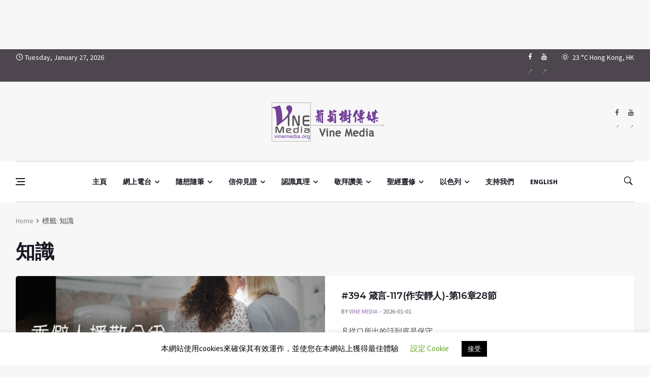

--- FILE ---
content_type: text/html; charset=utf-8
request_url: https://www.google.com/recaptcha/api2/aframe
body_size: 268
content:
<!DOCTYPE HTML><html><head><meta http-equiv="content-type" content="text/html; charset=UTF-8"></head><body><script nonce="DZLsL7TRHmJdxTcqGF4tkw">/** Anti-fraud and anti-abuse applications only. See google.com/recaptcha */ try{var clients={'sodar':'https://pagead2.googlesyndication.com/pagead/sodar?'};window.addEventListener("message",function(a){try{if(a.source===window.parent){var b=JSON.parse(a.data);var c=clients[b['id']];if(c){var d=document.createElement('img');d.src=c+b['params']+'&rc='+(localStorage.getItem("rc::a")?sessionStorage.getItem("rc::b"):"");window.document.body.appendChild(d);sessionStorage.setItem("rc::e",parseInt(sessionStorage.getItem("rc::e")||0)+1);localStorage.setItem("rc::h",'1769500707889');}}}catch(b){}});window.parent.postMessage("_grecaptcha_ready", "*");}catch(b){}</script></body></html>